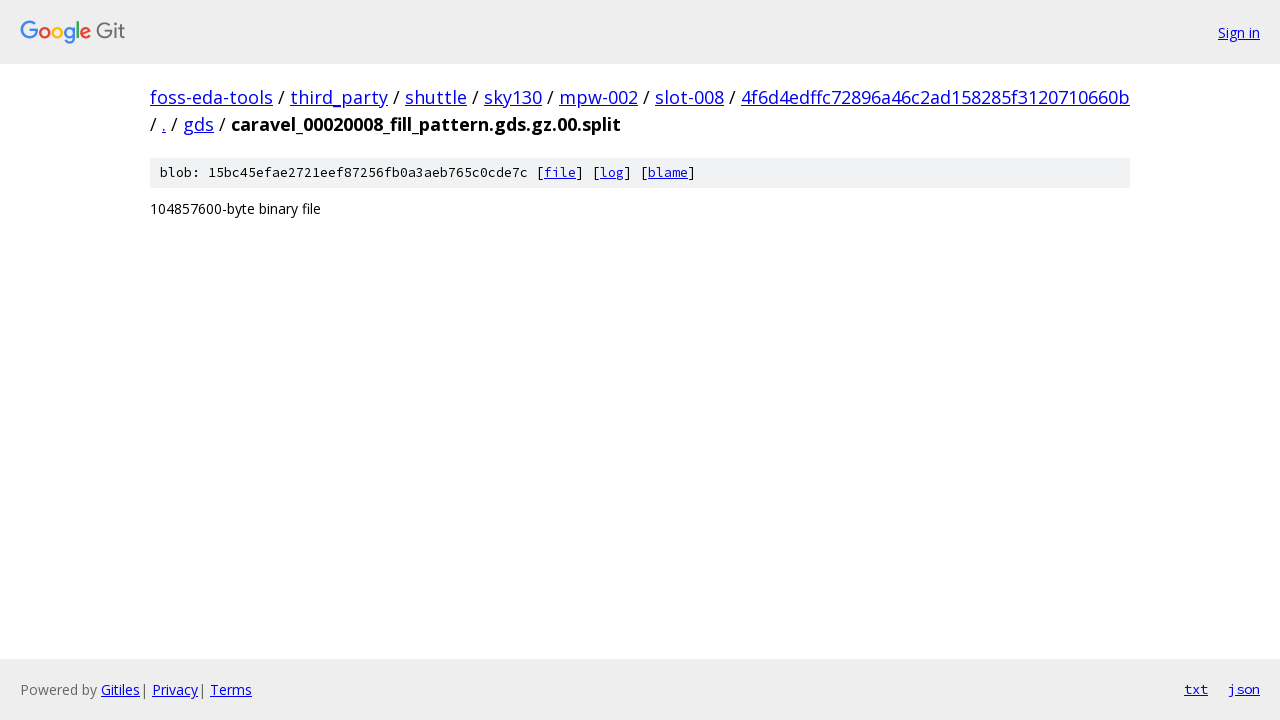

--- FILE ---
content_type: text/html; charset=utf-8
request_url: https://foss-eda-tools.googlesource.com/third_party/shuttle/sky130/mpw-002/slot-008/+/4f6d4edffc72896a46c2ad158285f3120710660b/gds/caravel_00020008_fill_pattern.gds.gz.00.split
body_size: 736
content:
<!DOCTYPE html><html lang="en"><head><meta charset="utf-8"><meta name="viewport" content="width=device-width, initial-scale=1"><title>gds/caravel_00020008_fill_pattern.gds.gz.00.split - third_party/shuttle/sky130/mpw-002/slot-008 - Git at Google</title><link rel="stylesheet" type="text/css" href="/+static/base.css"><link rel="stylesheet" type="text/css" href="/+static/prettify/prettify.css"><!-- default customHeadTagPart --></head><body class="Site"><header class="Site-header"><div class="Header"><a class="Header-image" href="/"><img src="//www.gstatic.com/images/branding/lockups/2x/lockup_git_color_108x24dp.png" width="108" height="24" alt="Google Git"></a><div class="Header-menu"> <a class="Header-menuItem" href="https://accounts.google.com/AccountChooser?faa=1&amp;continue=https://foss-eda-tools.googlesource.com/login/third_party/shuttle/sky130/mpw-002/slot-008/%2B/4f6d4edffc72896a46c2ad158285f3120710660b/gds/caravel_00020008_fill_pattern.gds.gz.00.split">Sign in</a> </div></div></header><div class="Site-content"><div class="Container "><div class="Breadcrumbs"><a class="Breadcrumbs-crumb" href="/?format=HTML">foss-eda-tools</a> / <a class="Breadcrumbs-crumb" href="/third_party/">third_party</a> / <a class="Breadcrumbs-crumb" href="/third_party/shuttle/">shuttle</a> / <a class="Breadcrumbs-crumb" href="/third_party/shuttle/sky130/">sky130</a> / <a class="Breadcrumbs-crumb" href="/third_party/shuttle/sky130/mpw-002/">mpw-002</a> / <a class="Breadcrumbs-crumb" href="/third_party/shuttle/sky130/mpw-002/slot-008/">slot-008</a> / <a class="Breadcrumbs-crumb" href="/third_party/shuttle/sky130/mpw-002/slot-008/+/4f6d4edffc72896a46c2ad158285f3120710660b">4f6d4edffc72896a46c2ad158285f3120710660b</a> / <a class="Breadcrumbs-crumb" href="/third_party/shuttle/sky130/mpw-002/slot-008/+/4f6d4edffc72896a46c2ad158285f3120710660b/">.</a> / <a class="Breadcrumbs-crumb" href="/third_party/shuttle/sky130/mpw-002/slot-008/+/4f6d4edffc72896a46c2ad158285f3120710660b/gds">gds</a> / <span class="Breadcrumbs-crumb">caravel_00020008_fill_pattern.gds.gz.00.split</span></div><div class="u-sha1 u-monospace BlobSha1">blob: 15bc45efae2721eef87256fb0a3aeb765c0cde7c [<a href="/third_party/shuttle/sky130/mpw-002/slot-008/+/4f6d4edffc72896a46c2ad158285f3120710660b/gds/caravel_00020008_fill_pattern.gds.gz.00.split">file</a>] [<a href="/third_party/shuttle/sky130/mpw-002/slot-008/+log/4f6d4edffc72896a46c2ad158285f3120710660b/gds/caravel_00020008_fill_pattern.gds.gz.00.split">log</a>] [<a href="/third_party/shuttle/sky130/mpw-002/slot-008/+blame/4f6d4edffc72896a46c2ad158285f3120710660b/gds/caravel_00020008_fill_pattern.gds.gz.00.split">blame</a>]</div><div class="FileContents-binary">104857600-byte binary file</div></div> <!-- Container --></div> <!-- Site-content --><footer class="Site-footer"><div class="Footer"><span class="Footer-poweredBy">Powered by <a href="https://gerrit.googlesource.com/gitiles/">Gitiles</a>| <a href="https://policies.google.com/privacy">Privacy</a>| <a href="https://policies.google.com/terms">Terms</a></span><span class="Footer-formats"><a class="u-monospace Footer-formatsItem" href="?format=TEXT">txt</a> <a class="u-monospace Footer-formatsItem" href="?format=JSON">json</a></span></div></footer></body></html>